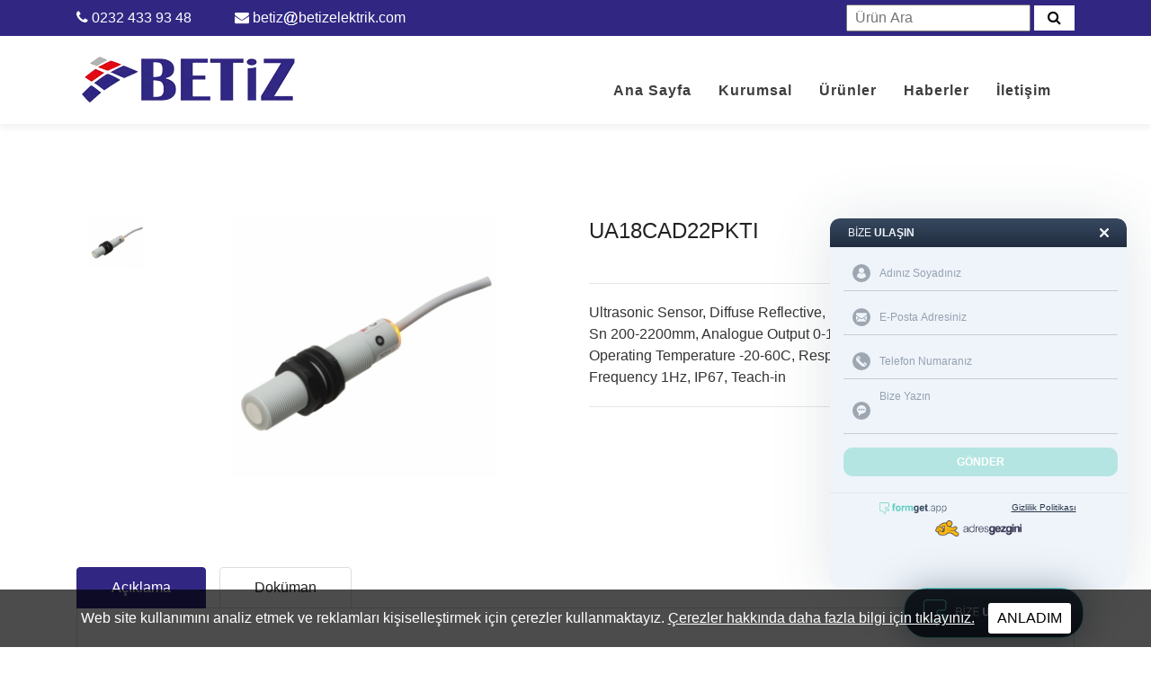

--- FILE ---
content_type: text/html; charset=UTF-8
request_url: https://betizelektrik.com/urun/ua18cad22pkti
body_size: 6926
content:
<!doctype html><html class="no-js" lang="tr"><head> <meta charset="utf-8"><meta http-equiv="x-ua-compatible" content="ie=edge"><title>UA18CAD22PKTI | Betiz Elektrik</title><meta name="description" content="Firmamız, dünyaca ünlü 9 firmanın Türkiye distribütörlüğünün yanı sıra; bünyemize yeni kattığımız bir çok markanın Ege Bölge Bayisi ile Türkiye'deki önemli markaların da bayiliklerini yapmaktadır. "><link rel="shortcut icon" href="https://betizelektrik.com/upload/3/fav-icon.png"><link rel="apple-touch-icon" href="https://betizelektrik.com/upload/3/fav-icon.png"><meta name="viewport" content="width=device-width, initial-scale=1, shrink-to-fit=no"><meta name="google-site-verification" content="PtMoiqzZgb2oYPFafFth8F0ysKMTy1aa1DH6WJwrmqU" /><meta property="og:title" content="UA18CAD22PKTI | Betiz Elektrik"><meta property="og:description" content="Firmamız, dünyaca ünlü 9 firmanın Türkiye distribütörlüğünün yanı sıra; bünyemize yeni kattığımız bir çok markanın Ege Bölge Bayisi ile Türkiye'deki önemli markaların da bayiliklerini yapmaktadır. "><meta property="og:image" content="https://betizelektrik.com/upload/3/logo-betiz-elektrik.png"><meta property="og:url" content="https://betizelektrik.com"><style> .preloader { position: fixed; top: 0; left: 0; z-index: 9999999; background-color: #fff; height: 100%; width: 100% } .preloader .preloader-area { position: absolute; top: 50%; left: 50%; transform: translate(-50%, -50%) } .sk-cube-grid { width: 60px; height: 60px } .sk-cube-grid .sk-cube { width: 33%; height: 33%; background-color: #312783; float: left; animation: sk-cubeGridScaleDelay 1.3s infinite ease-in-out } .sk-cube-grid .sk-cube1 { animation-delay: 0.2s } .sk-cube-grid .sk-cube2 { animation-delay: 0.3s } .sk-cube-grid .sk-cube3 { animation-delay: 0.4s } .sk-cube-grid .sk-cube4 { animation-delay: 0.1s } .sk-cube-grid .sk-cube5 { animation-delay: 0.2s } .sk-cube-grid .sk-cube6 { animation-delay: 0.3s } .sk-cube-grid .sk-cube7 { animation-delay: 0s } .sk-cube-grid .sk-cube8 { animation-delay: 0.1s } .sk-cube-grid .sk-cube9 { animation-delay: 0.2s } @keyframes sk-cubeGridScaleDelay { 0%, 70%, 100% { transform: scale3D(1, 1, 1) } 35% { transform: scale3D(0, 0, 1) } }</style><!-- Google Tag Manager Betiz Elektrik by AdresGezgini --><script>(function(w,d,s,l,i){w[l]=w[l]||[];w[l].push({'gtm.start':
new Date().getTime(),event:'gtm.js'});var f=d.getElementsByTagName(s)[0],
j=d.createElement(s),dl=l!='dataLayer'?'&l='+l:'';j.async=true;j.src=
'https://www.googletagmanager.com/gtm.js?id='+i+dl;f.parentNode.insertBefore(j,f);
})(window,document,'script','dataLayer','GTM-WPW8ZH6');</script><!-- End Google Tag Manager Betiz Elektrik by AdresGezgini --><meta name="google-site-verification" content="tXYzZasfsTy-CHlZsiZWvCynxHH8vj_FhXcJbyKmmk4" /><script>!function(e){"use strict"
var n=function(n,t,o){function i(e){return f.body?e():void setTimeout(function(){i(e)})}var d,r,a,l,f=e.document,s=f.createElement("link"),u=o||"all"
return t?d=t:(r=(f.body||f.getElementsByTagName("head")[0]).childNodes,d=r[r.length-1]),a=f.styleSheets,s.rel="stylesheet",s.href=n,s.media="only x",i(function(){d.parentNode.insertBefore(s,t?d:d.nextSibling)}),l=function(e){for(var n=s.href,t=a.length;t--;)if(a[t].href===n)return e()
setTimeout(function(){l(e)})},s.addEventListener&&s.addEventListener("load",function(){this.media=u}),s.onloadcssdefined=l,l(function(){s.media!==u&&(s.media=u)}),s}
"undefined"!=typeof exports?exports.loadCSS=n:e.loadCSS=n}("undefined"!=typeof global?global:this)</script><style></style><link href="https://cdnjs.cloudflare.com/ajax/libs/twitter-bootstrap/4.4.1/css/bootstrap.min.css" rel="stylesheet"><link href="https://betizelektrik.com/themes/2021/assets/css/style.css?v=171" rel="stylesheet"><link href="https://betizelektrik.com/themes/2021/assets/css/font-awesome.min.css?v=171" rel="stylesheet"><link href="https://betizelektrik.com/themes/2021/assets/css/magnific-popup.css?v=171" rel="stylesheet"><link href="https://betizelektrik.com/themes/2021/assets/css/owl.carousel.min.css?v=171" rel="stylesheet"><link href="https://betizelektrik.com/themes/2021/assets/css/jquery.desoslide.min.css?v=171" rel="stylesheet"><link href="https://betizelektrik.com/themes/2021/assets/css/owl.carousel.min.css?v=171" rel="stylesheet"><link href="https://betizelektrik.com/themes/2021/assets/css/owl.theme.default.min.css?v=171" rel="stylesheet"><link href="https://cdnjs.cloudflare.com/ajax/libs/font-awesome/6.0.0-beta2/css/all.min.css" rel="stylesheet"><link rel="canonical" href="https://betizelektrik.com/urun/ua18cad22pkti"/> <link rel="stylesheet" href="https://cdnjs.cloudflare.com/ajax/libs/font-awesome/4.7.0/css/font-awesome.css" integrity="sha512-5A8nwdMOWrSz20fDsjczgUidUBR8liPYU+WymTZP1lmY9G6Oc7HlZv156XqnsgNUzTyMefFTcsFH/tnJE/+xBg==" crossorigin="anonymous" referrerpolicy="no-referrer" /></head><style> .klavuz{ min-width: 405px; } .klavuz>li { position: relative; padding: 11px; background: red; text-align: center; color: white; border-radius: 5px; margin: 0 0 15px 0; display: inline-block; width: 200px; transition: 0.5s; } .klavuz>li::before { content: '\f56d'; font-family: "Font Awesome\ 6 Free" !important; position: absolute; left: 33px; top: 1px; font-weight: 600; font-size: 25px; } .klavuz>li:hover::before { color: white; } .klavuz>li:hover { background-color: #312783; cursor: pointer; transform: translate(-5px, 0); } .klavuz>li>a { color: white !important; } .kilavuz-goruntule{ position: relative; padding: 11px; background: #312783 !important; text-align: center; color: white; border-radius: 5px; margin: 0 0 15px 0; width: 50px !important; transform: none !important; display: inline-block; transition: 0.5s; } .kilavuz-goruntule:hover{ opacity: 0.9; } .kilavuz-goruntule::before{ content: '\f06e' !important; font-family: "Font Awesome\ 6 Free" !important; position: absolute !important; left: 15px !important; top: 10px !important; font-size: 18px !important; color: #fff !important; }</style><body> <div id="preloader" class="preloader"> <div class="preloader-area"> <div class="sk-cube-grid"> <div class="sk-cube sk-cube1"></div> <div class="sk-cube sk-cube2"></div> <div class="sk-cube sk-cube3"></div> <div class="sk-cube sk-cube4"></div> <div class="sk-cube sk-cube5"></div> <div class="sk-cube sk-cube6"></div> <div class="sk-cube sk-cube7"></div> <div class="sk-cube sk-cube8"></div> <div class="sk-cube sk-cube9"></div> </div> </div> </div> <div class="topbar-area primary-bg position-relative"> <div class="container"> <div class="row"> <div class="col-md-6"> <div class="topbar-content d-flex align-items-center h-100 "> <div class="position-relative"> <span> <i class="fa fa-phone"></i> <a class="telefon-top" href="tel:0232 433 93 48">0232 433 93 48</a> </span> </div> <div class="position-relative"> <span class="ml-5"> <i class="fa fa-envelope"></i> <a id="mail-header" class="telefon-top" href="mailto:betiz@betizelektrik.com">betiz@betizelektrik.com</a> </span> </div> </div> </div> <div class="col-md-6"> <div class="topbar-content position-relative"> <form action="https://betizelektrik.com/urun-ara" method="get"> <input class="pl-2" type="text" name="ara" placeholder="Ürün Ara"> <button class="bg-white border border-light tikla" type="submit"><i class="fa fa-search mr-2 pl-2" aria-hidden="true"></i></button> </form> </div> </div> </div> </div></div><header style="min-height:80px;" class="header-area" id="sticky"> <div class="container"> <div class="row"> <div class="col-md-6 d-flex align-items-center"> <div class="logo logo-mobile"> <a href="https://betizelektrik.com/" class="nav-logo"> <img class="top-logo lazy" width="249" height="59" data-src="https://betizelektrik.com/upload/2/footer-logo_1.webp" alt="footer-logo" loading="lazy"> </a> </div> </div> <div class="col-md-6"> <nav class="navbar navbar-expand-lg main-menu"> <button class="navbar-toggler" type="button" data-toggle="collapse" data-target="#mainMenu" aria-controls="mainMenu" aria-expanded="false" aria-label="Toggle navigation"> <span class="navbar-toggler-icon"> <i class="fa fa-bars" aria-hidden="true"></i> </span> </button> <div class="collapse navbar-collapse mt-4" id="mainMenu"> <ul class="navbar-nav mr-auto"> <li class=" nav-item "><a class="nav-link " href="https://betizelektrik.com/">Ana Sayfa</a></li><li class=" nav-item "><a class="nav-link " href="https://betizelektrik.com/hakkimizda">Kurumsal</a></li><li class=" nav-item "><a class="nav-link " href="https://betizelektrik.com/urunler">Ürünler</a></li><li class=" nav-item "><a class="nav-link " href="https://betizelektrik.com/haberler">Haberler</a></li><li class=" nav-item "><a class="nav-link " href="https://betizelektrik.com/iletisim">İletişim</a></li> </ul> </div> </nav> </div> </div> </div></header> <section class="snigle-shop-area section-padding"> <div class="container"> <div class="row"> <div class="col-md-6"> <div class="thumb-slider-area"> <div class="row no-gutters"> <div class="col-md-2"> <ul class="slideshow_thumbs clearfix desoslide-thumbs-vertical list-inline"> <li> <a href="https://betizelektrik.com/upload/12/ua18cad04nkti-12x12-450x300-1.jpg"> <img class="lazy" data-src="https://betizelektrik.com/upload/12/ua18cad04nkti-12x12-450x300-1.jpg" alt="UA18CAD04NKTI_12x12"> </a> </li> </ul> </div> <div class="col-md-10"> <div class="slideshow"></div> </div> </div> </div> </div> <div class="col-md-6"> <div class="product-summary"> <div class="product-header"> <h2 class="product-title">UA18CAD22PKTI</h2> </div> <div class="product-body"> <p>Ultrasonic Sensor, Diffuse Reflective, M18 PBT housing, Cable Connector, Sn 200-2200mm, Analogue Output 0-10V+ PNP, Supply Voltage 15-30VDC, Operating Temperature -20-60C, Response time&lt;500ms, Switching Frequency 1Hz, IP67, Teach-in</p> </div> </div> </div> </div> </div> </section> <section class="product-details-area section-padding pt-0"> <div class="container"> <div class="row"> <div class="col-md-12"> <ul class="nav nav-tabs product-details-tab" id="myTab" role="tablist"> <li class="nav-item"> <a class="nav-link active" id="description-tab" data-toggle="tab" href="#description" role="tab" aria-controls="description" aria-selected="true">Açıklama</a> </li> <li class="nav-item"> <a class="nav-link" id="product-info-tab" data-toggle="tab" href="#product-info" role="tab" aria-controls="product-info" aria-selected="false">Doküman</a> </li> </ul> <div class="tab-content product-tab-pane" id="myTabContent"> <div class="tab-pane fadeInUp animated show active" id="description" role="tabpanel" aria-labelledby="description-tab"> <div class="product-description"> <p>&bull; Cylindrical M18 PBT housing</p><p>&bull; Sensing distance: 50-2200 mm</p><p>&bull; Power supply: 15 to 30 VDC</p><p>&bull; Outputs: 0-10 VDC or 4-20 mA and one switching output NPN or PNP, NO or NC.</p><p>&bull; Linearity error 1%</p><p>&bull; Repeatability 0.5%</p><p>&bull; Beam angle. &plusmn;7&deg; or &plusmn;8</p><p>&deg; &bull; Protection: Short-circuit, reverse polarity and overvoltage</p><p>&bull; Protection degree IP 67</p><p>&bull; 2 m cable or M12 plug</p> </div> </div> <div class="tab-pane fadeInUp animated" id="product-info" role="tabpanel" aria-labelledby="product-info-tab"> <div class="product-description"> <div class="row"> <div class="col-md-3"> <ul class="klavuz"> <li class="kilavuz"><a title="İndir" id="pdf" href="https://betizelektrik.com/upload/12/ua18cad04ngm1ti.pdf" download>Data Sheet</a></li> <li class="kilavuz-goruntule"><a target="_blank" title="Görüntüle" id="pdf-goruntule" href="https://betizelektrik.com/upload/12/ua18cad04ngm1ti.pdf"></a></li> </ul> </div> </div> </div> </div> </div> </div> </div> </div> </section> <section class="similiar-product-area section-padding pt-0"> <div class="container"> <div class="row"> <div class="col-lg-10 mx-auto"> <div class="section-title-area text-center"> <h2 class="section-title">Diğer <span>Ürünler</span></h2> <div class="divider"> <img class="lazy" data-src="https://betizelektrik.com/themes/2021/assets/images/divider.png" alt="divider"> </div> </div> </div> </div> <div class="row"> <div class="product-slider owl-carousel"> <div class="product-item"> <div class="single-product"> <a href="ctd8h1505axxx"> <div class="product-header"> <img class="lazy" data-src="https://betizelektrik.com/upload/18/ctd8h-pic-270x300-1.jpg" alt="CTD8H_PIC"> <div class="image-content"> <div class="product-ribbon"> <span class="ribbon-title">Yeni</span> </div> </div> </div> </a> <div class="product-footer text-center"> <h4 class="product-title"><a title="CTD8H1505AXXX" href="ctd8h1505axxx">CTD8H1505AXXX</a></h4> <div class="btn-wraper"> <a href="ctd8h1505axxx" class="btn btn-primary hover-style2">Detaylı İncele</a> </div> </div> </div> </div> <div class="product-item"> <div class="single-product"> <a href="ics18l50f08nom1e1"> <div class="product-header"> <img class="lazy" data-src="https://betizelektrik.com/upload/17/m18-long-flush-plug-12x12-270x300-1.jpg" alt="M18_long_Flush_plug_12x12"> <div class="image-content"> <div class="product-ribbon"> <span class="ribbon-title">Yeni</span> </div> </div> </div> </a> <div class="product-footer text-center"> <h4 class="product-title"><a title="ICS18L50F08NOM1E1" href="ics18l50f08nom1e1">ICS18L50F08NOM1E1</a></h4> <div class="btn-wraper"> <a href="ics18l50f08nom1e1" class="btn btn-primary hover-style2">Detaylı İncele</a> </div> </div> </div> </div> <div class="product-item"> <div class="single-product"> <a href="mpft15-4"> <div class="product-header"> <img class="lazy" data-src="https://betizelektrik.com/upload/11/mpft15-4-12x12-270x300-1.jpg" alt="MPFT15-4_12x12"> <div class="image-content"> <div class="product-ribbon"> <span class="ribbon-title">Yeni</span> </div> </div> </div> </a> <div class="product-footer text-center"> <h4 class="product-title"><a title="MPFT15-4" href="mpft15-4">MPFT15-4</a></h4> <div class="btn-wraper"> <a href="mpft15-4" class="btn btn-primary hover-style2">Detaylı İncele</a> </div> </div> </div> </div> <div class="product-item"> <div class="single-product"> <a href="icb30s30f15no"> <div class="product-header"> <img class="lazy" data-src="https://betizelektrik.com/upload/17/icb30s30f10na-270x300-1.jpg" alt="ICB30S30F10NA"> <div class="image-content"> <div class="product-ribbon"> <span class="ribbon-title">Yeni</span> </div> </div> </div> </a> <div class="product-footer text-center"> <h4 class="product-title"><a title="ICB30S30F15NO" href="icb30s30f15no">ICB30S30F15NO</a></h4> <div class="btn-wraper"> <a href="icb30s30f15no" class="btn btn-primary hover-style2">Detaylı İncele</a> </div> </div> </div> </div> <div class="product-item"> <div class="single-product"> <a href="spd242401"> <div class="product-header"> <img class="lazy" data-src="https://betizelektrik.com/upload/14/spd-240-1-b-270x300-1.jpg" alt="SPD_240_1_B"> <div class="image-content"> <div class="product-ribbon"> <span class="ribbon-title">Yeni</span> </div> </div> </div> </a> <div class="product-footer text-center"> <h4 class="product-title"><a title="SPD242401" href="spd242401">SPD242401</a></h4> <div class="btn-wraper"> <a href="spd242401" class="btn btn-primary hover-style2">Detaylı İncele</a> </div> </div> </div> </div> <div class="product-item"> <div class="single-product"> <a href="rgc1a60d20mke"> <div class="product-header"> <img class="lazy" data-src="https://betizelektrik.com/upload/20/ssr-rgc-15-mke-270x300-1.png" alt="SSR_RGC_15_MKE"> <div class="image-content"> <div class="product-ribbon"> <span class="ribbon-title">Yeni</span> </div> </div> </div> </a> <div class="product-footer text-center"> <h4 class="product-title"><a title="RGC1A60D20MKE" href="rgc1a60d20mke">RGC1A60D20MKE</a></h4> <div class="btn-wraper"> <a href="rgc1a60d20mke" class="btn btn-primary hover-style2">Detaylı İncele</a> </div> </div> </div> </div> <div class="product-item"> <div class="single-product"> <a href="icb12l50f04pc"> <div class="product-header"> <img class="lazy" data-src="https://betizelektrik.com/upload/16/icb12l50f0-1-270x300-1.jpg" alt="ICB12L50F0 (1)"> <div class="image-content"> <div class="product-ribbon"> <span class="ribbon-title">Yeni</span> </div> </div> </div> </a> <div class="product-footer text-center"> <h4 class="product-title"><a title="ICB12L50F04PC" href="icb12l50f04pc">ICB12L50F04PC</a></h4> <div class="btn-wraper"> <a href="icb12l50f04pc" class="btn btn-primary hover-style2">Detaylı İncele</a> </div> </div> </div> </div> <div class="product-item"> <div class="single-product"> <a href="er420"> <div class="product-header"> <img class="lazy" data-src="https://betizelektrik.com/upload/10/er420-12x12-270x300-1.jpg" alt="ER420_12x12"> <div class="image-content"> <div class="product-ribbon"> <span class="ribbon-title">Yeni</span> </div> </div> </div> </a> <div class="product-footer text-center"> <h4 class="product-title"><a title="ER420" href="er420">ER420</a></h4> <div class="btn-wraper"> <a href="er420" class="btn btn-primary hover-style2">Detaylı İncele</a> </div> </div> </div> </div> <div class="product-item"> <div class="single-product"> <a href="icb18s30f08pcm1"> <div class="product-header"> <img class="lazy" data-src="https://betizelektrik.com/upload/16/icb18s30f-m1-270x300-1.jpg" alt="ICB18S30F_M1"> <div class="image-content"> <div class="product-ribbon"> <span class="ribbon-title">Yeni</span> </div> </div> </div> </a> <div class="product-footer text-center"> <h4 class="product-title"><a title="ICB18S30F08PCM1" href="icb18s30f08pcm1">ICB18S30F08PCM1</a></h4> <div class="btn-wraper"> <a href="icb18s30f08pcm1" class="btn btn-primary hover-style2">Detaylı İncele</a> </div> </div> </div> </div> <div class="product-item"> <div class="single-product"> <a href="rvlfd3401100fa"> <div class="product-header"> <img class="lazy" data-src="https://betizelektrik.com/upload/17/mc-rvlf-fr1-270x300-1.jpg" alt="MC_RVLF_FR1"> <div class="image-content"> <div class="product-ribbon"> <span class="ribbon-title">Yeni</span> </div> </div> </div> </a> <div class="product-footer text-center"> <h4 class="product-title"><a title="RVLFD3401100FA" href="rvlfd3401100fa">RVLFD3401100FA</a></h4> <div class="btn-wraper"> <a href="rvlfd3401100fa" class="btn btn-primary hover-style2">Detaylı İncele</a> </div> </div> </div> </div> <div class="product-item"> <div class="single-product"> <a href="ctd12h10005axxx"> <div class="product-header"> <img class="lazy" data-src="https://betizelektrik.com/upload/18/ctd11h-pic-270x300-1.jpg" alt="CTD11H_PIC"> <div class="image-content"> <div class="product-ribbon"> <span class="ribbon-title">Yeni</span> </div> </div> </div> </a> <div class="product-footer text-center"> <h4 class="product-title"><a title="CTD12H10005AXXX" href="ctd12h10005axxx">CTD12H10005AXXX</a></h4> <div class="btn-wraper"> <a href="ctd12h10005axxx" class="btn btn-primary hover-style2">Detaylı İncele</a> </div> </div> </div> </div> <div class="product-item"> <div class="single-product"> <a href="rgc1a60d30kem"> <div class="product-header"> <img class="lazy" data-src="https://betizelektrik.com/upload/20/ssr-rgc-30kem-270x300-1.png" alt="SSR_RGC_30KEM"> <div class="image-content"> <div class="product-ribbon"> <span class="ribbon-title">Yeni</span> </div> </div> </div> </a> <div class="product-footer text-center"> <h4 class="product-title"><a title="RGC1A60D30KEM" href="rgc1a60d30kem">RGC1A60D30KEM</a></h4> <div class="btn-wraper"> <a href="rgc1a60d30kem" class="btn btn-primary hover-style2">Detaylı İncele</a> </div> </div> </div> </div> <div class="product-item"> <div class="single-product"> <a href="ca30caf16bpa2io"> <div class="product-header"> <img class="lazy" data-src="https://betizelektrik.com/upload/4/ca30caf-a2io-12x12_1-270x300-1.jpg" alt="CA30CAF_A2IO_12x12"> <div class="image-content"> <div class="product-ribbon"> <span class="ribbon-title">Yeni</span> </div> </div> </div> </a> <div class="product-footer text-center"> <h4 class="product-title"><a title="CA30CAF16BPA2IO" href="ca30caf16bpa2io">CA30CAF16BPA2IO</a></h4> <div class="btn-wraper"> <a href="ca30caf16bpa2io" class="btn btn-primary hover-style2">Detaylı İncele</a> </div> </div> </div> </div> <div class="product-item"> <div class="single-product"> <a href="ctd1z605axxx"> <div class="product-header"> <img class="lazy" data-src="https://betizelektrik.com/upload/18/ctd1z-pic-270x300-1.jpg" alt="CTD1Z_PIC"> <div class="image-content"> <div class="product-ribbon"> <span class="ribbon-title">Yeni</span> </div> </div> </div> </a> <div class="product-footer text-center"> <h4 class="product-title"><a title="CTD1Z605AXXX" href="ctd1z605axxx">CTD1Z605AXXX</a></h4> <div class="btn-wraper"> <a href="ctd1z605axxx" class="btn btn-primary hover-style2">Detaylı İncele</a> </div> </div> </div> </div> <div class="product-item"> <div class="single-product"> <a href="s142appt115"> <div class="product-header"> <img class="lazy" data-src="https://betizelektrik.com/upload/12/s142a-12x12-270x300-1.jpg" alt="S142A_12x12"> <div class="image-content"> <div class="product-ribbon"> <span class="ribbon-title">Yeni</span> </div> </div> </div> </a> <div class="product-footer text-center"> <h4 class="product-title"><a title="S142APPT115" href="s142appt115">S142APPT115</a></h4> <div class="btn-wraper"> <a href="s142appt115" class="btn btn-primary hover-style2">Detaylı İncele</a> </div> </div> </div> </div> <div class="product-item"> <div class="single-product"> <a href="ics30lf10nom1-fb"> <div class="product-header"> <img class="lazy" data-src="https://betizelektrik.com/upload/17/ics30lf15ncm1-fb-270x300-1.jpg" alt="ICS30LF15NCM1-FB"> <div class="image-content"> <div class="product-ribbon"> <span class="ribbon-title">Yeni</span> </div> </div> </div> </a> <div class="product-footer text-center"> <h4 class="product-title"><a title="ICS30LF10NOM1-FB" href="ics30lf10nom1-fb">ICS30LF10NOM1-FB</a></h4> <div class="btn-wraper"> <a href="ics30lf10nom1-fb" class="btn btn-primary hover-style2">Detaylı İncele</a> </div> </div> </div> </div> <div class="product-item"> <div class="single-product"> <a href="ua18cad22pti"> <div class="product-header"> <img class="lazy" data-src="https://betizelektrik.com/upload/12/ua18cad04nkti-12x12-270x300-1.jpg" alt="UA18CAD04NKTI_12x12"> <div class="image-content"> <div class="product-ribbon"> <span class="ribbon-title">Yeni</span> </div> </div> </div> </a> <div class="product-footer text-center"> <h4 class="product-title"><a title="UA18CAD22PTI" href="ua18cad22pti">UA18CAD22PTI</a></h4> <div class="btn-wraper"> <a href="ua18cad22pti" class="btn btn-primary hover-style2">Detaylı İncele</a> </div> </div> </div> </div> <div class="product-item"> <div class="single-product"> <a href="ua18csd08ppti"> <div class="product-header"> <img class="lazy" data-src="https://betizelektrik.com/upload/19/ua18csd08xxti-12x12-270x300-1.jpg" alt="UA18CSD08xxTI_12x12"> <div class="image-content"> <div class="product-ribbon"> <span class="ribbon-title">Yeni</span> </div> </div> </div> </a> <div class="product-footer text-center"> <h4 class="product-title"><a title="UA18CSD08PPTI" href="ua18csd08ppti">UA18CSD08PPTI</a></h4> <div class="btn-wraper"> <a href="ua18csd08ppti" class="btn btn-primary hover-style2">Detaylı İncele</a> </div> </div> </div> </div> <div class="product-item"> <div class="single-product"> <a href="ei1808popps-1"> <div class="product-header"> <img class="lazy" data-src="https://betizelektrik.com/upload/12/ei1808ppops-1-13-270x300-1.jpg" alt="EI1808PPOPS-1_13"> <div class="image-content"> <div class="product-ribbon"> <span class="ribbon-title">Yeni</span> </div> </div> </div> </a> <div class="product-footer text-center"> <h4 class="product-title"><a title="EI1808POPPS-1" href="ei1808popps-1">EI1808POPPS-1</a></h4> <div class="btn-wraper"> <a href="ei1808popps-1" class="btn btn-primary hover-style2">Detaylı İncele</a> </div> </div> </div> </div> <div class="product-item"> <div class="single-product"> <a href="ctd3x755axxx"> <div class="product-header"> <img class="lazy" data-src="https://betizelektrik.com/upload/18/ctd2x-pic-270x300-1.jpg" alt="CTD2X_PIC"> <div class="image-content"> <div class="product-ribbon"> <span class="ribbon-title">Yeni</span> </div> </div> </div> </a> <div class="product-footer text-center"> <h4 class="product-title"><a title="CTD3X755AXXX" href="ctd3x755axxx">CTD3X755AXXX</a></h4> <div class="btn-wraper"> <a href="ctd3x755axxx" class="btn btn-primary hover-style2">Detaylı İncele</a> </div> </div> </div> </div> <div class="product-item"> <div class="single-product"> <a href="moft-m12-8"> <div class="product-header"> <img class="lazy" data-src="https://betizelektrik.com/upload/11/mofr-m12-2-12x12-1-270x300-1.jpg" alt="MOFR-M12-2_12x12 (1)"> <div class="image-content"> <div class="product-ribbon"> <span class="ribbon-title">Yeni</span> </div> </div> </div> </a> <div class="product-footer text-center"> <h4 class="product-title"><a title="MOFT-M12-8" href="moft-m12-8">MOFT-M12-8</a></h4> <div class="btn-wraper"> <a href="moft-m12-8" class="btn btn-primary hover-style2">Detaylı İncele</a> </div> </div> </div> </div> <div class="product-item"> <div class="single-product"> <a href="ei1202tbcsl"> <div class="product-header"> <img class="lazy" data-src="https://betizelektrik.com/upload/12/ei1202nposs-4-270x300-1.jpg" alt="EI1202NPOSS_4"> <div class="image-content"> <div class="product-ribbon"> <span class="ribbon-title">Yeni</span> </div> </div> </div> </a> <div class="product-footer text-center"> <h4 class="product-title"><a title="EI1202TBCSL" href="ei1202tbcsl">EI1202TBCSL</a></h4> <div class="btn-wraper"> <a href="ei1202tbcsl" class="btn btn-primary hover-style2">Detaylı İncele</a> </div> </div> </div> </div> <div class="product-item"> <div class="single-product"> <a href="ibs06lf02nc"> <div class="product-header"> <img class="lazy" data-src="https://betizelektrik.com/upload/15/ibs06lf02no-270x300-1.jpg" alt="IBS06LF02NO"> <div class="image-content"> <div class="product-ribbon"> <span class="ribbon-title">Yeni</span> </div> </div> </div> </a> <div class="product-footer text-center"> <h4 class="product-title"><a title="IBS06LF02NC" href="ibs06lf02nc">IBS06LF02NC</a></h4> <div class="btn-wraper"> <a href="ibs06lf02nc" class="btn btn-primary hover-style2">Detaylı İncele</a> </div> </div> </div> </div> </div> </div> </div> </section> <!-- footer section start --><footer class="footer-section gray-bg"><div class="container"><div class="row"><div class="col-lg-4 col-md-6"><div class="footer-widget widget-text"><div class="fotoer-logo"><a href="https://betizelektrik.com/"><img width="249" height="59" class="lazy" data-src="https://betizelektrik.com/upload/2/footer-logo_1.webp" alt="footer-logo"></a></div><p class="text-align-justify">Firmamız, dünyaca ünlü 9 firmanın Türkiye distribütörlüğünün yanı sıra; bünyemize yeni kattığımız bir çok markanın Ege Bölge Bayisi ile Türkiye'deki önemli markaların da bayiliklerini yapmaktadır. </p><div class="copyright"><p>&copy; 2021 Betiz Elektrik Ltd. Şti. | Tüm Hakları Saklıdır. <i class="fa fa-star"></i></p></div></div><!-- .footer-widget .widget-text END --></div><div class="col-md-6 col-lg-5"><div class="footer-widget"><h4 class="widget-title">İletişim</h4><div class="row no-gutters"><div class="col-lg-6"><ul class="info-list list-inline"><li><div class="media"><i class="fa fa-map-marker"></i><div class="media-body"><a href="https://goo.gl/maps/b2Vxqzwc4xmZT5Jp8" target="_blank" rel="noopener">1348 Sok. No:2/F Keremoğlu İş Merkezi Yenişehir/İZMİR</a></div></div></li><li><div class="media"><i class="fa fa-phone"></i><div class="media-body"><a href="tel:0232 433 93 48">0232 433 93 48</a></div></div></li></ul></div><div class="col-lg-6"><ul class="info-list list-inline"><li><div class="media"><i class="fa fa-clock-o"></i><div class="media-body"><p>Hafta İçi : 08:00 - 18:00 Cumartesi : 09:00 - 17:30</p></div></div></li><li><div class="media"><i class="fa fa-envelope"></i><div class="media-body"><a id="mail-footer" href="mailto:betiz@betizelektrik.com">betiz@betizelektrik.com</a></div></div></li></ul></div></div></div></div><div class="col-lg-3 col-md-6"><div class="footer-widget final-widget"><ul class="soical-list round style2"><li><a target="_blank" rel="noopener" href="https://www.instagram.com/betizelektrik"><i class="fa fa-instagram"></i></a></li><li><a target="_blank" rel="noopener" href="https://www.facebook.com/betizelektrik"><i class="fa fa-facebook"></i></a></li><li><a target="_blank" rel="noopener" href="https://twitter.com/betizelektrik"><i class="fa fa-twitter"></i></a></li></ul></div><a class="ag-logo" target="_blank" rel="noopener" href="http://adresgezgini.com"><img class="lazy" width="160" height="30" data-src="https://betizelektrik.com/themes/2021/assets/images/ag-logo.svg" alt="AdresGezgini: Google Ads Premier Partner. Internette Reklam Vermek için 444.0.964" title="AdresGezgini: Google Ads Premier Partner. Internette Reklam Vermek için 444.0.964"></a></div></div></div><script type="application/ld+json">{	"@context": "http://schema.org",	"@type": "LocalBusiness",	"name": "Betiz Elektrik",	"address": {	"@type": "PostalAddress",	"streetAddress": "1348 Sok. No:2/F Keremoğlu İş Merkezi ",	"addressLocality": "Yenişehir/İZMİR",	"addressRegion": "",	"postalCode": "35000"	},	"telePhone": "+90 232 433 93 48",	"openingHours": "9:00 18:00",	"url": "https://betizelektrik.com/",	"logo": "https://betizelektrik.com/upload/2/footer-logo_1.webp",	"image": "https://betizelektrik.com/upload/2/footer-logo_1.webp"	}</script></footer><!-- back to top start --><div class="backtotop-wraper"><a href="#" class="backtotop backtotop-btn"><i class="fa fa-angle-up"></i></a></div><!-- back to top end --> <!-- js file start --><!-- Google Tag Manager Betiz Elektrik by AdresGezgini --><style>.gthidden{display:none;visibility:hidden}</style><noscript><iframe src="https://www.googletagmanager.com/ns.html?id=GTM-WPW8ZH6" height="0" width="0" class="gthidden"></iframe></noscript><!-- End Google Tag Manager Betiz Elektrik by AdresGezgini --><script type="text/javascript"></script><script type="text/javascript" src="https://betizelektrik.com/themes/2021/assets/js/jquery.min.js?v=171" ></script><script type="text/javascript" src="https://betizelektrik.com/themes/2021/assets/js/bootstrap.min.js?v=171" ></script><script type="text/javascript" src="https://betizelektrik.com/themes/2021/assets/js/main.js?v=171" ></script><script type="text/javascript" src="https://betizelektrik.com/themes/2021/assets/js/jquery.lazy.min.js?v=171" ></script><script type="text/javascript"></script><script type="text/javascript" src="https://betizelektrik.com/themes/2021/assets/js/jquery.desoslide.min.js?v=171" ></script><script src="https://crm.adresgezgini.com/cookie/cookie.js?lng=tr" type="text/javascript" defer=""></script><script> $('.lazy').Lazy({ scrollDirection: 'vertical', effect: 'fadeIn', visibleOnly: true }); jQuery.event.special.touchstart = { setup: function(_, ns, handle) { this.addEventListener("touchstart", handle, { passive: true }); } };</script><script> function replaceEmailAtSymbol(elementId, imageUrl) { const emailElement = document.getElementById(elementId); if (emailElement) { const currentText = emailElement.textContent.trim(); if (currentText.includes('@')) { const emailParts = currentText.split('@'); if (emailParts.length === 2) { const newHTML = ` ${emailParts[0]}<img src="${imageUrl}" alt="at-${elementId}">${emailParts[1]} `; emailElement.innerHTML = newHTML; } } } } document.addEventListener("DOMContentLoaded", function() { replaceEmailAtSymbol("mail-header", "https://betizelektrik.com/themes/2021/assets/images/at-header.webp"); replaceEmailAtSymbol("mail-footer", "https://betizelektrik.com/themes/2021/assets/images/at-footer.webp"); });</script><!-- End js file --> <script> $('.product-body>ul').addClass('lists check'); </script> <script> $('.kilavuz').click(function() { document.getElementById("pdf").click(); }); $('.kilavuz-goruntule').click(function() { document.getElementById("pdf-goruntule").click(); }); </script></body></html>

--- FILE ---
content_type: text/html; charset=utf-8;
request_url: https://formget.app/code/1ymrapm-euww7ai-qn3ozrq.js
body_size: 15107
content:

                    var bdy = document.getElementsByTagName("body")[0];
                    var fgNew = document.createElement("div");
                    fgNew.setAttribute("id", "formgetapp");
                    bdy.appendChild(fgNew);

                    var fgButton = document.createElement("a");
                    fgButton.setAttribute("id", "fgButton");
                    fgButton.setAttribute("href", "javascript:void(0)");
                    fgButton.innerHTML="<img class=\"fgLogo\" onclick=\"fgButtonClick();\" src=\"https://formget.app/code/images/formgetapp-logo-text.svg\" alt=\"FormGet.app Logo\" width=\"198\" height=\"30\">";
                    bdy.appendChild(fgButton);

                    var container = document.getElementById("formgetapp");

                    function fgButtonClick() {
                        if (!container.classList.contains("active")) {
                            container.classList.add("active");
                            container.style.height = "auto";

                            /*var height = (container.clientHeight-5) + "px";*/
                            var height = "374px";
                            container.style.height = "0px";

                            setTimeout(function () {
                              container.style.height = height;
                            }, 0);
                        } else {
                            container.style.height = "0px";
                            setTimeout(function () {container.classList.remove("active");},500);
                        }
                    }

                    fgNew.innerHTML="<style>#agformget,#agformredirect{width:0px!important;height:0px!important;padding:0px!important;opacity:0!important;}#formgetframe{height:375px;}#formgetapp{border:none!important;position:fixed!important;bottom:60px;right:25px;z-index:99998!important;border-radius:10px;box-shadow: 0 3px 60px rgba(56,75,97,.15);background:transparent;width:300px;height:0px;display:none;-webkit-transition: all 0.5s ease-in-out;-o-transition: all 0.5s ease-in-out;transition: all 0.5s ease-in-out;overflow: hidden;zoom:1.1;}#formgetapp.active{display:block;}#fgButton{display: inline-block;width:200px;position:fixed;bottom:10px;right:75px;z-index: 99999;border: 1px solid #5ccebf;border-radius:25px!important;box-shadow: 0 3px 40px rgba(54,72,95,.5);background: linear-gradient(#374960,#212d3f);box-sizing: border-box;cursor:pointer;}#fgButton .fgLogo{width: 100%;max-height: 30px;z-index: 11;float: inherit;padding: 0;left: inherit!important;height:30px;margin:12px 0px;vertical-align:middle;}@media only screen and (max-width: 600px) { #fgButton{right:calc(50% - 100px);}#formgetapp{right:calc(50% - 150px)!important;} }@media only screen and (max-height: 500px) { #formgetapp{height:70vh;overflow:scroll;} }</style><style>@media all and (-ms-high-contrast: none), (-ms-high-contrast: active) { #formgetapp{right:170px;bottom:105px;} }</style><iframe id=\"formgetframe\" width=\"300\" height=\"374\" frameborder=\"0\" scrolling=\"no\" sandbox=\"allow-same-origin allow-scripts allow-popups\"></iframe><input type=\"button\" label=\"agformget\" id=\"agformget\" class=\"agformget\" /><input type=\"button\" label=\"agformredirect\" id=\"agformredirect\" class=\"agformredirect\" />";

                    var appiframe = document.getElementById("formgetframe").contentWindow.document;
                    appiframe.open();
                
	                appiframe.write('<div hidden><svg xmlns="http://www.w3.org/2000/svg" style="display: none;"><symbol id="black-male-user-symbol" viewBox="0 0 43.028 43.028"><title>black-male-user-symbol</title><path d="M39.561,33.971l-0.145,0.174c-4.774,5.728-11.133,8.884-17.902,8.884c-6.77,0-13.128-3.155-17.903-8.884l-0.144-0.174 l0.034-0.223c0.922-6.014,4.064-10.845,8.847-13.606l0.34-0.196l0.271,0.284c2.259,2.37,5.297,3.674,8.554,3.674 s6.295-1.305,8.554-3.674l0.271-0.284l0.34,0.196c4.783,2.761,7.925,7.592,8.848,13.606L39.561,33.971z M21.514,21.489 c5.924,0,10.744-4.82,10.744-10.744C32.258,4.821,27.438,0,21.514,0S10.77,4.821,10.77,10.744S15.59,21.489,21.514,21.489z"/></symbol><symbol id="mail" viewBox="0 0 550.795 550.795"><title>mail</title><path d="M501.613,491.782c12.381,0,23.109-4.088,32.229-12.16L377.793,323.567c-3.744,2.681-7.373,5.288-10.801,7.767 c-11.678,8.604-21.156,15.318-28.434,20.129c-7.277,4.822-16.959,9.737-29.045,14.755c-12.094,5.024-23.361,7.528-33.813,7.528 h-0.306h-0.306c-10.453,0-21.72-2.503-33.813-7.528c-12.093-5.018-21.775-9.933-29.045-14.755 c-7.277-4.811-16.75-11.524-28.434-20.129c-3.256-2.387-6.867-5.006-10.771-7.809L16.946,479.622 c9.119,8.072,19.854,12.16,32.234,12.16H501.613z"/><path d="M31.047,225.299C19.37,217.514,9.015,208.598,0,198.555V435.98l137.541-137.541 C110.025,279.229,74.572,254.877,31.047,225.299z"/><path d="M520.059,225.299c-41.865,28.336-77.447,52.73-106.75,73.195l137.486,137.492V198.555 C541.98,208.396,531.736,217.306,520.059,225.299z"/><path d="M501.613,59.013H49.181c-15.784,0-27.919,5.33-36.42,15.979C4.253,85.646,0.006,98.97,0.006,114.949 c0,12.907,5.636,26.892,16.903,41.959c11.267,15.061,23.256,26.891,35.961,35.496c6.965,4.921,27.969,19.523,63.012,43.801 c18.917,13.109,35.368,24.535,49.505,34.395c12.05,8.396,22.442,15.667,31.022,21.701c0.985,0.691,2.534,1.799,4.59,3.269 c2.215,1.591,5.018,3.61,8.476,6.107c6.659,4.816,12.191,8.709,16.597,11.683c4.4,2.975,9.731,6.298,15.985,9.988 c6.249,3.685,12.143,6.456,17.675,8.299c5.533,1.842,10.655,2.766,15.367,2.766h0.306h0.306c4.711,0,9.834-0.924,15.368-2.766 c5.531-1.843,11.42-4.608,17.674-8.299c6.248-3.69,11.572-7.02,15.986-9.988c4.406-2.974,9.938-6.866,16.598-11.683 c3.451-2.497,6.254-4.517,8.469-6.102c2.057-1.476,3.605-2.577,4.596-3.274c6.684-4.651,17.1-11.892,31.104-21.616 c25.482-17.705,63.01-43.764,112.742-78.281c14.957-10.447,27.453-23.054,37.496-37.803c10.025-14.749,15.051-30.22,15.051-46.408 c0-13.525-4.873-25.098-14.598-34.737C526.461,63.829,514.932,59.013,501.613,59.013z"/></symbol><symbol id="telephone" viewBox="0 0 512.001 512.001"><title>telephone</title><g> <g> <path d="M498.808,377.784l-63.633-63.647c-16.978-16.978-46.641-17.007-63.647,0l-10.611,10.611l127.284,127.277l10.607-10.607 C516.427,423.798,516.368,395.314,498.808,377.784z"/> </g> </g><g> <g> <path d="M339.116,345.37c-13.39,10.373-32.492,9.959-44.727-2.303L168.572,217.163c-12.263-12.263-12.676-31.379-2.303-44.736 L39.278,45.443c-54.631,63.68-52.495,159.633,7.8,219.928l199.103,199.19c57.86,57.858,152.635,65.532,219.932,7.797 L339.116,345.37z"/> </g> </g><g> <g> <path d="M197.503,76.391L133.87,12.744c-16.978-16.978-46.641-17.007-63.647,0L59.612,23.355l127.284,127.277l10.607-10.608 C215.121,122.406,215.063,93.922,197.503,76.391z"/> </g> </g></symbol><symbol id="global" viewBox="0 0 447.632 447"><title>global</title><path d="m231.816406 447.050781c34.230469-4.863281 64.238282-40.589843 83.121094-93.351562-27.296875-6.113281-55.152344-9.394531-83.121094-9.785157zm0 0"/><path d="m286.503906 438.660156c2.023438-.585937 4.039063-1.175781 6.039063-1.824218 1.6875-.542969 3.351562-1.128907 5.015625-1.710938 1.96875-.679688 3.929687-1.378906 5.882812-2.121094 1.664063-.632812 3.3125-1.304687 4.964844-1.976562 1.90625-.800782 3.808594-1.597656 5.691406-2.398438 1.644532-.722656 3.277344-1.480468 4.910156-2.242187 1.847657-.871094 3.6875-1.757813 5.511719-2.679688 1.601563-.816406 3.199219-1.648437 4.800781-2.503906 1.792969-.960937 3.574219-1.941406 5.34375-2.949219 1.601563-.90625 3.144532-1.816406 4.703126-2.753906 1.734374-1.066406 3.460937-2.132812 5.175781-3.199219 1.535156-.976562 3.066406-1.96875 4.578125-2.992187 1.6875-1.136719 3.351562-2.320313 5.007812-3.503906 1.488282-1.066407 2.96875-2.128907 4.421875-3.199219 1.601563-1.234375 3.242188-2.511719 4.847657-3.792969 1.425781-1.136719 2.847656-2.265625 4.25-3.433594 1.597656-1.328125 3.128906-2.703125 4.679687-4.078125 1.359375-1.207031 2.726563-2.402343 4.054687-3.640625 1.527344-1.425781 3.015626-2.902344 4.503907-4.367187 1.289062-1.273438 2.59375-2.527344 3.855469-3.832031.234374-.242188.457031-.503907.699218-.753907-17.449218-9.011719-35.828125-16.085937-54.816406-21.09375-9.875 31.492188-27.449219 60.03125-51.128906 83.023438.648437-.167969 1.296875-.304688 1.945312-.472657 1.710938-.480468 3.390625-1.007812 5.0625-1.503906zm0 0"/><path d="m447.632812 231.683594h-95.921874c-.363282 37.453125-5.796876 74.683594-16.152344 110.679687 21.117187 5.640625 41.496094 13.75 60.714844 24.160157 31.554687-38.03125 49.617187-85.449219 51.359374-134.839844zm0 0"/><path d="m231.816406 215.683594h103.894532c-.40625-36.128906-5.707032-72.035156-15.75-106.742188-28.929688 6.597656-58.476563 10.121094-88.144532 10.511719zm0 0"/><path d="m231.816406.316406v103.136719c27.96875-.394531 55.824219-3.671875 83.121094-9.785156-18.882812-52.761719-48.890625-88.488281-83.121094-93.351563zm0 0"/><path d="m231.816406 327.914062c29.667969.394532 59.214844 3.917969 88.144532 10.515626 10.042968-34.707032 15.34375-70.617188 15.75-106.746094h-103.894532zm0 0"/><path d="m396.273438 80.84375c-19.21875 10.410156-39.597657 18.519531-60.714844 24.160156 10.355468 35.996094 15.789062 73.226563 16.152344 110.679688h95.921874c-1.746093-49.386719-19.808593-96.804688-51.359374-134.839844zm0 0"/><path d="m385.464844 68.707031c-.234375-.238281-.457032-.496093-.6875-.742187-1.265625-1.304688-2.578125-2.5625-3.867188-3.832032-1.484375-1.464843-2.964844-2.945312-4.496094-4.367187-1.324218-1.234375-2.695312-2.402344-4.054687-3.632813-1.550781-1.375-3.101563-2.761718-4.695313-4.089843-1.382812-1.167969-2.800781-2.285157-4.207031-3.40625-1.601562-1.296875-3.242187-2.585938-4.890625-3.824219-1.445312-1.089844-2.910156-2.144531-4.382812-3.199219-1.671875-1.203125-3.351563-2.402343-5.054688-3.546875-1.496094-1.007812-3.015625-1.992187-4.535156-2.957031-1.730469-1.113281-3.457031-2.203125-5.21875-3.257813-1.542969-.925781-3.101562-1.839843-4.664062-2.726562-1.789063-1.023438-3.582032-2.015625-5.390626-2.984375-1.601562-.800781-3.199218-1.671875-4.800781-2.472656-1.839843-.929688-3.695312-1.824219-5.597656-2.703125-1.601563-.761719-3.226563-1.503906-4.875-2.226563-1.894531-.839843-3.808594-1.597656-5.71875-2.398437-1.648437-.671875-3.289063-1.335938-4.953125-1.96875-1.941406-.742188-3.910156-1.4375-5.878906-2.117188-1.664063-.585937-3.328125-1.167968-5.015625-1.714844-2-.648437-4-1.238281-6.054688-1.832031-1.664062-.488281-3.335937-.984375-5.019531-1.429687-.644531-.175782-1.300781-.3125-1.949219-.480469 23.679688 22.992187 41.25 51.527344 51.128907 83.023437 19.007812-5.007812 37.414062-12.085937 54.878906-21.113281zm0 0"/><path d="m0 215.683594h95.921875c.363281-37.453125 5.796875-74.683594 16.148437-110.679688-21.113281-5.636718-41.492187-13.746094-60.710937-24.160156-31.554687 38.03125-49.617187 85.453125-51.359375 134.839844zm0 0"/><path d="m215.816406 447.050781v-103.136719c-27.96875.394532-55.824218 3.671876-83.121094 9.785157 18.878907 52.761719 48.890626 88.488281 83.121094 93.351562zm0 0"/><path d="m215.816406 231.683594h-103.894531c.40625 36.128906 5.703125 72.039062 15.75 106.746094 28.929687-6.601563 58.472656-10.125 88.144531-10.515626zm0 0"/><path d="m215.816406.316406c-34.230468 4.863282-64.242187 40.589844-83.121094 93.351563 27.296876 6.117187 55.152344 9.394531 83.121094 9.785156zm0 0"/><path d="m215.816406 119.453125c-29.667968-.390625-59.214844-3.914063-88.144531-10.511719-10.046875 34.707032-15.34375 70.613282-15.75 106.742188h103.894531zm0 0"/><path d="m168.113281 6.789062c-.648437.167969-1.296875.304688-1.945312.472657-1.695313.453125-3.367188.957031-5.054688 1.445312-2.007812.585938-4 1.175781-6.015625 1.816407-1.699218.550781-3.371094 1.136718-5.042968 1.71875-1.957032.691406-3.917969 1.378906-5.855469 2.113281-1.671875.640625-3.320313 1.304687-4.976563 1.984375-1.902344.800781-3.808594 1.601562-5.6875 2.398437-1.648437.722657-3.277344 1.480469-4.910156 2.242188-1.847656.871093-3.6875 1.757812-5.511719 2.679687-1.601562.816406-3.203125 1.652344-4.800781 2.503906-1.792969.960938-3.570312 1.945313-5.335938 2.953126-1.601562.894531-3.175781 1.8125-4.71875 2.75-1.738281 1.046874-3.457031 2.128906-5.167968 3.199218-1.539063.984375-3.066406 1.976563-4.578125 3-1.6875 1.136719-3.351563 2.320313-5.007813 3.503906-1.488281 1.066407-2.96875 2.128907-4.425781 3.203126-1.636719 1.230468-3.199219 2.511718-4.847656 3.789062-1.421875 1.136719-2.855469 2.265625-4.246094 3.441406-1.601563 1.320313-3.121094 2.6875-4.664063 4.054688-1.367187 1.21875-2.746093 2.402344-4.082031 3.664062-1.519531 1.417969-3 2.890625-4.484375 4.351563-1.289062 1.273437-2.601562 2.53125-3.867187 3.839843-.230469.242188-.453125.507813-.695313.753907 17.445313 9.015625 35.828125 16.089843 54.816406 21.097656 9.875-31.476563 27.4375-59.996094 51.105469-82.976563zm0 0"/><path d="m66.71875 383.234375c1.488281 1.464844 2.96875 2.945313 4.496094 4.371094 1.328125 1.230469 2.695312 2.398437 4.058594 3.628906 1.550781 1.378906 3.101562 2.761719 4.695312 4.089844 1.382812 1.160156 2.792969 2.28125 4.207031 3.40625 1.601563 1.296875 3.199219 2.585937 4.894531 3.832031 1.441407 1.082031 2.90625 2.128906 4.371094 3.203125 1.671875 1.199219 3.359375 2.398437 5.0625 3.550781 1.496094 1.007813 3.015625 1.992188 4.535156 2.960938 1.730469 1.109375 3.457032 2.199218 5.21875 3.253906 1.542969.929688 3.101563 1.839844 4.664063 2.730469 1.789063 1.023437 3.582031 2.015625 5.390625 2.980469 1.597656.800781 3.199219 1.671874 4.800781 2.472656 1.839844.929687 3.695313 1.824218 5.597657 2.707031 1.601562.753906 3.226562 1.496094 4.875 2.222656 1.894531.839844 3.804687 1.597657 5.71875 2.398438 1.648437.671875 3.289062 1.335937 4.953124 1.96875 1.941407.746093 3.910157 1.441406 5.878907 2.121093 1.664062.582032 3.328125 1.167969 5.015625 1.710938 2 .648438 4 1.242188 6.054687 1.832031 1.664063.488281 3.335938.984375 5.015625 1.433594.648438.175781 1.304688.3125 1.953125.480469-23.679687-22.996094-41.25-51.53125-51.128906-83.027344-18.988281 5.011719-37.371094 12.085938-54.816406 21.105469.234375.238281.457031.496093.691406.742187 1.199219 1.296875 2.492187 2.554688 3.796875 3.824219zm0 0"/><path d="m51.359375 366.523438c19.21875-10.410157 39.597656-18.519532 60.710937-24.160157-10.351562-35.996093-15.785156-73.226562-16.148437-110.679687h-95.921875c1.746094 49.386718 19.804688 96.804687 51.359375 134.839844zm0 0"/></symbol><symbol id="talk" viewBox="0 0 474.554 474.554"><title>talk</title><path d="M237.269,0C124.558,0,32.868,83.22,32.868,185.51c0,60.867,32.872,117.807,87.976,152.492 c2.097,62.761-19.232,117.58-19.444,118.108l-7.226,18.444l148.712-103.656c109.679-2.731,198.801-85.789,198.801-185.397 C441.686,83.22,349.972,0,237.269,0z M137.938,225.438c-21.541,0-39.066-17.525-39.066-39.066s17.525-39.066,39.066-39.066 c21.549,0,39.082,17.525,39.082,39.066S159.495,225.438,137.938,225.438z M237.269,225.438 c-21.541,0-39.066-17.525-39.066-39.066s17.525-39.066,39.066-39.066c21.557,0,39.082,17.525,39.082,39.066 S258.818,225.438,237.269,225.438z M338.519,225.438c-21.541,0-39.074-17.525-39.074-39.066s17.525-39.066,39.074-39.066 c21.557,0,39.09,17.525,39.09,39.066S360.076,225.438,338.519,225.438z"/></symbol><symbol id="cog" viewBox="0 0 369.793 369.792"><title>cog</title><path d="M320.83,140.434l-1.759-0.627l-6.87-16.399l0.745-1.685c20.812-47.201,19.377-48.609,15.925-52.031L301.11,42.61 c-1.135-1.126-3.128-1.918-4.846-1.918c-1.562,0-6.293,0-47.294,18.57L247.326,60l-16.916-6.812l-0.679-1.684 C210.45,3.762,208.475,3.762,203.677,3.762h-39.205c-4.78,0-6.957,0-24.836,47.825l-0.673,1.741l-16.828,6.86l-1.609-0.669 C92.774,47.819,76.57,41.886,72.346,41.886c-1.714,0-3.714,0.769-4.854,1.892l-27.787,27.16 c-3.525,3.477-4.987,4.933,16.915,51.149l0.805,1.714l-6.881,16.381l-1.684,0.651C0,159.715,0,161.556,0,166.474v38.418 c0,4.931,0,6.979,48.957,24.524l1.75,0.618l6.882,16.333l-0.739,1.669c-20.812,47.223-19.492,48.501-15.949,52.025L68.62,327.18 c1.162,1.117,3.173,1.915,4.888,1.915c1.552,0,6.272,0,47.3-18.561l1.643-0.769l16.927,6.846l0.658,1.693 c19.293,47.726,21.275,47.726,26.076,47.726h39.217c4.924,0,6.966,0,24.859-47.857l0.667-1.742l16.855-6.814l1.604,0.654 c27.729,11.733,43.925,17.654,48.122,17.654c1.699,0,3.717-0.745,4.876-1.893l27.832-27.219 c3.501-3.495,4.96-4.924-16.981-51.096l-0.816-1.734l6.869-16.31l1.64-0.643c48.938-18.981,48.938-20.831,48.938-25.755v-38.395 C369.793,159.95,369.793,157.914,320.83,140.434z M184.896,247.203c-35.038,0-63.542-27.959-63.542-62.3 c0-34.342,28.505-62.264,63.542-62.264c35.023,0,63.522,27.928,63.522,62.264C248.419,219.238,219.92,247.203,184.896,247.203z"/></symbol><symbol id="check-mark" viewBox="0 0 45.701 45.7"><title>check-mark</title><path d="M20.687,38.332c-2.072,2.072-5.434,2.072-7.505,0L1.554,26.704c-2.072-2.071-2.072-5.433,0-7.504 c2.071-2.072,5.433-2.072,7.505,0l6.928,6.927c0.523,0.522,1.372,0.522,1.896,0L36.642,7.368c2.071-2.072,5.433-2.072,7.505,0 c0.995,0.995,1.554,2.345,1.554,3.752c0,1.407-0.559,2.757-1.554,3.752L20.687,38.332z"/></symbol><symbol id="close-cross" viewBox="0 0 41.756 41.756"><title>close-cross</title><path d="M27.948,20.878L40.291,8.536c1.953-1.953,1.953-5.119,0-7.071c-1.951-1.952-5.119-1.952-7.07,0L20.878,13.809L8.535,1.465 c-1.951-1.952-5.119-1.952-7.07,0c-1.953,1.953-1.953,5.119,0,7.071l12.342,12.342L1.465,33.22c-1.953,1.953-1.953,5.119,0,7.071 C2.44,41.268,3.721,41.755,5,41.755c1.278,0,2.56-0.487,3.535-1.464l12.343-12.342l12.343,12.343 c0.976,0.977,2.256,1.464,3.535,1.464s2.56-0.487,3.535-1.464c1.953-1.953,1.953-5.119,0-7.071L27.948,20.878z"/></symbol></svg></div><style>body{margin:0;}.formget-box{font-family:Roboto,sans-serif;width:100%;height:100%;position:fixed;z-index:100000;border-radius:10px!important;overflow:hidden;zoom:1;}.formget-box.light{background-color:#eff4fa}.formget-box.dark{background-color:#374960}.formget-box .form-header{background:linear-gradient(#374960,#212d3f);padding:0 20px;margin-bottom:10px;}.formget-box .form-header h2{color:#eff4fa;font-size:12px;font-weight:inherit;margin:0px!important;line-height:32px;font-family: inherit!important;letter-spacing: 0;text-align: left;}.formget-box .form-header h2 b{color:inherit}.formget-box .form-header h2 .icon{float:right;fill:#eff4fa;width:10px;height:10px;margin:11px 0}.formget-box .form-body{padding:0 10px 0 15px}.formget-box.light .form-body form .input-group:focus-within{border-bottom:1px solid #50637f}.formget-box.light .form-body form .input-group:focus-within .icon-bg{background-color:#283549}.formget-box.dark .form-body form .input-group:focus-within{border-bottom:1px solid #fff}.formget-box.dark .form-body form .input-group:focus-within .icon-bg{background-color:#fff}.formget-box .form-body form .input-group{display:-ms-flexbox;display:flex;width:100%;margin-bottom:10px;flex-wrap: nowrap;}.formget-box .form-body form .input-group.radio-group,.formget-box .form-body form .input-group.checkbox-group{border:none!important;margin-bottom:0px;}.formget-box .form-body form label.input-group{line-height:28px;font-size:12px;border:none!important;margin-left:30px;margin-bottom: 5px;width:calc(100% - 30px)}.formget-box.light .form-body form .input-group{border-bottom:1px solid rgba(39,53,72,.2)}.formget-box.dark .form-body form .input-group{border-bottom:1px solid rgba(255,255,255,.2)}.formget-box .form-body form .input-group .icon-bg{border-radius:100%!important;width:20px;height:20px;margin:auto 10px;line-height:20px;}.formget-box.light .form-body form .input-group .icon-bg{background:rgba(37,50,69,.4)}.formget-box.dark .form-body form .input-group .icon-bg{background:rgba(255,255,255,.4)}.formget-box .form-body form .input-group .icon{width:20px;height:20px;padding:4px;box-sizing:border-box;vertical-align:inherit!important;}.formget-box.light .form-body form .input-group .icon{fill:#eff4fa}.formget-box.dark .form-body form .input-group .icon{fill:#374960}.formget-box .form-body form .input-group input,.formget-box .form-body form .input-group textarea,.formget-box .form-body form .input-group select{width:100%;border:none!important;background:transparent!important;resize:none;background:0 0;line-height:38px;padding:0!important;font-size:12px;font-family:inherit!important;font-weight:400;letter-spacing:0;box-shadow: none!important;margin: 0;height: auto;min-height:38px;}.formget-box .form-body form .input-group input[type=radio],.formget-box .form-body form .input-group input[type=checkbox]{border-radius: 100%!important;width: 14px!important;height: 18px!important;min-height:18px!important;margin: auto 10px!important;line-height: 18px!important;}.formget-box .form-body form .input-group textarea{min-height:50px!important;max-height:50px!important;height:50px!important;line-height:1.5!important;overflow:auto;}.formget-box.light .form-body form .input-group input,.formget-box.light .form-body form .input-group textarea,.formget-box.light .form-body form .input-group select{color:#283549}.formget-box.dark .form-body form .input-group input,.formget-box.dark .form-body form .input-group textarea{color:#95a1b0}.formget-box .form-body form .input-group input:focus,.formget-box .form-body form .input-group textarea:focus,.formget-box .form-body form .input-group select:focus{outline:0;background: transparent!important;}.formget-box .form-body form .input-group input:-webkit-autofill{transition: background-color 5000s ease-in-out 0s;}.formget-box .form-body form .input-group.check{border-radius:10px!important;border:none!important;padding-bottom:1px}.formget-box.light .form-body form .input-group.check{background-color:rgba(114,127,142,.1)}.formget-box.dark .form-body form .input-group.check{background-color:rgba(0,0,0,.1)}.formget-box .form-body form .input-group.check .icon-check{display:block;fill:#5ccebf;padding:0;margin:auto 10px auto auto}.formget-box .form-body form .input-group.danger .icon-danger{display:block;fill:#ff5263;padding:0;margin:auto 10px auto auto;width:16px;height:16px}.formget-box .form-body form .input-group.check .icon-bg{background-color:#5ccebf}.formget-box .form-body form .input-group.danger .icon-bg{background-color:#ff5263}.formget-box.light .form-body form .input-group.check input,.formget-box.light .form-body form .input-group.check textarea{font-weight:700;color:#50637f}.formget-box.dark .form-body form .input-group.check input,.formget-box.dark .form-body form .input-group.check textarea{font-weight:700;color:#c4cedc}.formget-box .form-body form .input-group .icon-check,.formget-box .form-body form .input-group .icon-danger{display:none}.formget-box .form-body form .form-send{width:100%!important;line-height:1!important;font-size:12px!important;font-weight:700!important;color:#fff!important;border:none!important;border-radius:10px!important;background:rgba(92,206,191,.4)!important;cursor:no-drop;padding:10px 0!important;text-align:center!important;font-family:inherit!important;margin:5px 0px 2px 0px!important;height:auto!important;}.formget-box .form-body form .form-send.active{background:rgba(92,206,191,.9)!important;box-shadow:0 2px 20px rgba(0,0,0,.14);cursor:pointer}.formget-box .form-body .form-response{text-align:center;display:none}.form-response .response-icon{background:rgba(56,76,98,.05);border-radius:100%!important;width:100px;height:100px;margin:30px auto;border:8px solid #fff;box-shadow:0 3px 40px rgba(54,72,95,.06)}.form-response .response-icon .icon{width:50px;height:50px;margin:25px;filter:drop-shadow(0 2px 50px rgba(92, 206, 191, .3))}.form-response h2,.form-response p{margin-bottom:15px;font-weight:inherit}.form-response .response-icon .icon-success{fill:#5ccebf}.form-response .response-icon .icon-failed{fill:#ff5263}.form-response h2{color:#364960;font-size:18px}.form-response p{color:#7c8794;font-size:14px}.formget-box .form-footer{padding:0 20px;text-align:center;margin-bottom:40px;border-top:1px solid #e2e8ef;}.formget-box .form-footer p{font-size:12px;margin-bottom:6px;margin-top:0px;color:#364960;padding-bottom:15px;}.formget-box .form-footer p a{color: #283549;text-decoration:underline;font-size:10px;margin-top:10px;float:left;width:50%;}.formget-box .form-footer .logo{height:13px!important;width: auto;position:relative;margin:0px auto!important;float:none!important;border:none;}input[type=text]::placeholder{color:#95a1b0!important;}::placeholder{color:#95a1b0!important;font-weight:inherit!important;font-size:12px!important;opacity:1!important;font-style:normal!important;}:-ms-input-placeholder{color:#95a1b0!important;font-weight:inherit;font-size:12px;font-style:normal;opacity:1!important;}::-ms-input-placeholder{color:#95a1b0!important;font-weight:inherit;font-size:12px;font-style:normal;opacity:1!important;}::-moz-placeholder{color:#95a1b0!important;font-weight:inherit;font-size:12px;font-style:normal;opacity:1!important;}#form-ring{display:none;}</style><style>@media all and (-ms-high-contrast: none), (-ms-high-contrast: active) { .formget-box{zoom:1!important;} ::-ms-clear {display: none;} .formget-box .form-body form .input-group .icon-bg{margin:auto;width:24px;} .formget-box .form-body form .input-group input, .formget-box .form-body form .input-group textarea,.formget-box .form-body form .input-group select,{margin-left:10px;}}.formget-box .form-footer .ag-logo { margin-bottom: 6px; }.formget-box .form-footer .ag-logo .logo{ height:18px !important}.formget-box .form-footer .ag-logo a{ text-align: center;width: 100%; margin-top: 7px; }</style><div class="formget-box light"> <div class="form-header"> <h2>BİZE <b>ULAŞIN</b><a href="javascript:void(0)" id="form-close"><svg class="icon"><use xlink:href="#close-cross"/></svg></a></h2> </div><div class="form-body"> <form class="form-scroll"> <div class="input-group"> <div class="icon-bg"> <svg class="icon"><use xlink:href="#black-male-user-symbol"/></svg> </div><input type="text" id="fg_name_surname" name="fg_name_surname" placeholder="Adınız Soyadınız" required> <svg class="icon icon-check"><use xlink:href="#check-mark"/></svg> <svg class="icon icon-danger"><use xlink:href="#close-cross"/></svg> </div> <div class="input-group"> <div class="icon-bg"> <svg class="icon"><use xlink:href="#mail"/></svg> </div><input type="email" id="fg_email" name="fg_email" placeholder="E-Posta Adresiniz" required> <svg class="icon icon-check"><use xlink:href="#check-mark"/></svg> <svg class="icon icon-danger"><use xlink:href="#close-cross"/></svg> </div> <div class="input-group"> <div class="icon-bg"> <svg class="icon"><use xlink:href="#telephone"/></svg> </div><input type="tel" id="fg_phone" name="fg_phone" placeholder="Telefon Numaranız" required> <svg class="icon icon-check"><use xlink:href="#check-mark"/></svg> <svg class="icon icon-danger"><use xlink:href="#close-cross"/></svg> </div> <div class="input-group"> <div class="icon-bg"> <svg class="icon"><use xlink:href="#talk"/></svg> </div><textarea rows="2" id="fg_message" name="fg_message" placeholder="Bize Yazın"></textarea> </div><input type="hidden" name="fg_code" id="fg_code" value="1ymrapm-euww7ai-qn3ozrq"/><input type="hidden" name="fg_url_ref" id="fg_url_ref" value="https://betizelektrik.com/urun/ua18cad22pkti"/><input type="hidden" name="fg_browser" id="fg_browser" /><input type="hidden" name="fg_count" id="fg_count" value=""/><input type="hidden" name="fg_os_name" id="fg_os_name" value=""/><input type="hidden" name="fg_browser_name" id="fg_browser_name" value=""/><input type="hidden" name="fg_is_mobile" id="fg_is_mobile" value=""/><input type="hidden" name="fg_ps" id="fg_ps" value="0" /><input type="button" class="form-send" value="GÖNDER" disabled> </form> <div class="form-response"></div></div><div class="action-buttons"></div><div class="form-footer"> <p><a href="https://formget.app" target="_blank" alt="FormGetÜcretsiz İletişim Formu" title="FormGet Ücretsiz İletişim Formu"><img class="logo" src="https://formget.app/code/images/formGetLogo.svg" alt="FormGet Ücretsiz İletişim Formu" title="FormGet Ücretsiz İletişim Formu"></a><a href="https://formget.app/gizlilik-politikasi" target="_blank" alt="FormGet Gizlilik Politikası" title="FormGet Gizlilik Politikası">Gizlilik Politikası</a></p><p class="ag-logo"><a href="https://adresgezgini.com/" target="_blank" alt="AdresGezgini Logo" title="AdresGezgini Logo"><img class="logo" src="https://formget.app/code/images/ag-logo.png" alt="AdresGezgini Logo" title="AdresGezgini Logo"></a></p></div></div><audio id="form-ring"><source src="https://adresgezgini.com/images/sablon-mail/2019/formgetapp/click.mp3" type="audio/mpeg"></audio><script src="https://code.jquery.com/jquery-3.4.1.min.js"></script><script> var emailPattern = /^([a-zA-Z0-9_.+-])+@(([a-zA-Z0-9-])+.)+([a-zA-Z0-9]{2,4})+$/i;function fclick(url) { window.parent.document.getElementById("agformredirect").click(); setCookie("FormGetRedirect",url); } $(document).ready(function(){var domain = window.location.hostname.replace(/www./g, ""); var c_time = getCookie("c_time"); if(c_time=="" || c_time==null){c_time = Date.now(); setCookie("c_time",c_time); } var extime = 1*60*60*1000; var s_time=Date.now(); setCookie("s_time",s_time); var formGetAnaliz = {};var path=window.location.pathname;var h_time,o_time; $(".formget-box form").hover(function(){h_time=Date.now();var cook = getCookie("formGetAnaliz");if (cook != "" && cook != null) {formGetAnaliz = JSON.parse(cook);}if (typeof formGetAnaliz[path] == "undefined" || formGetAnaliz[path] == null) {formGetAnaliz[path] = {/*fg_name_surname:[],fg_email:[],fg_phone:[],fg_message:[],*/fg_hover:[],fg_success:0};setCookie("formGetAnaliz", JSON.stringify(formGetAnaliz), extime, "/");}setCookie("formGetAnaliz", JSON.stringify(formGetAnaliz), extime, "/");}, function(){o_time=Date.now();formGetAnaliz[path]["fg_hover"].push((o_time-h_time));setCookie("formGetAnaliz", JSON.stringify(formGetAnaliz), extime, "/");});$(".input-group input,.input-group textarea").bind("keydown focusout", function(e) {if (e.keyCode == 46 || e.type == "focusout") { if ($(this).val().trim()!=""){/*formGetAnaliz[path][$(this).attr("id")].push($(this).val());*/setCookie("formGetAnaliz", JSON.stringify(formGetAnaliz), extime, "/"); } }});window.parent.document.getElementById("fgButton").addEventListener("click",function(){setTimeout(function(){if(window.parent.document.getElementById("formgetapp").className!="active" && $(".formget-box form").css("display")!="none"){insertCookie(c_time,s_time,domain);}},500); });$("#form-close").click(function() { if($(".formget-box form").css("display")!="none"){ insertCookie(c_time,s_time,domain); }});$("#form-close-2").click(function() { if($(".formget-box form").css("display")!="none"){ insertCookie(c_time,s_time,domain); }});$.ajax({url:"https://formget.app/code/islem.php",data:{islem:"fg_trigger",code:$("#fg_code").val(),count:$("#fg_count").val()},type:"POST",success:function(e){}});$("#fg_phone").mask("99999999999999999999");$(".input-group input").on("input", function() { $(this).closest(".input-group").removeClass("check"); $(this).closest(".input-group").removeClass("danger"); if($(this).attr("type")=="radio"){ $(".input-group.radio-label").removeClass("check"); $(".input-group.radio-label").removeClass("danger"); }if($(this).attr("type")=="checkbox"){ if($(this).prop("checked")){$(this).closest(".input-group").removeClass("danger");$(this).closest(".input-group").addClass("check");}else{$(this).closest(".input-group").removeClass("check");$(this).closest(".input-group").addClass("danger");} }if(($("#fg_name_surname").val().length > 3 && /^([a-zA-Z0-9_.+-])+\@(([a-zA-Z0-9-])+\.)+([a-zA-Z0-9]{2,4})+$/i.test($("#fg_email").val())) || ($("#fg_name_surname").val().length > 3 &&  $("#fg_phone").val().length > 6 &&  $("#fg_email").val().length != ""  && emailPattern.test($("#fg_email").val()))) { $("#fg_ps").val(1); } else { $("#fg_ps").val(0); } if($(this).attr("id") == "fg_name_surname" && $(this).val().length > 3) { $(this).closest(".input-group").addClass("check"); } else if($(this).attr("type") == "email" && /^([a-zA-Z0-9_.+-])+\@(([a-zA-Z0-9-])+\.)+([a-zA-Z0-9]{2,4})+$/i.test($(this).val())) { $(this).closest(".input-group").addClass("check"); } else if($(this).attr("id") == "fg_phone" && $(this).val().length > 6) { $(this).closest(".input-group").addClass("check"); } else if ($(this).attr("class") == "us_input" && $(this).attr("type") != "checkbox") { if(($(this).attr("required") == "required" && $(this).val().length > 0) || $(this).attr("required") != "required"){  $(this).closest(".input-group").addClass("check"); }else{ $(this).closest(".input-group").addClass("danger"); $("#fg_ps").val(0); } } else if($(this).attr("type") != "checkbox") { $(this).closest(".input-group").addClass("danger"); } if($("#fg_ps").val() == 1) { $("form .form-send").addClass("active"); $("form .form-send").prop("disabled", false); } else { $("form .form-send").removeClass("active"); $("form .form-send").prop("disabled", true); } }),$(".form-send").click(function(){$(this).removeClass("active");$(this).prop("disabled",true);var inputs={};$("[name^=input]").each(function() { if($(this).attr("type")=="checkbox" || $(this).attr("type")=="radio"){ if($(this).prop("checked")){ inputs[$(this).attr("data-name")] = $(this).val(); } }else{ inputs[$(this).attr("data-name")] = $(this).val(); } });$.ajax({url:"https://formget.app/code/islem.php",data:{islem:"fg_form",name_surname:$("#fg_name_surname").val(),email:$("#fg_email").val(),phone:$("#fg_phone").val(),web:$("#fg_web").val(),message:$("#fg_message").val(),lang:"tr",inputs:JSON.stringify(inputs),browser:{cookieEnabled:navigator.cookieEnabled,credentials:navigator.credentials,doNotTrack:navigator.doNotTrack,oscpu:navigator.oscpu,permissions:navigator.permissions,productSub:navigator.productSub,vendor:navigator.vendor,vendorSub:navigator.vendorSub,os: $("#fg_os_name").val(),browser: $("#fg_browser_name").val(),device: $("#fg_is_mobile").val(),language:navigator.language,referrer:document.referrer||"N/A",timezone:Intl.DateTimeFormat().resolvedOptions().timeZone},url_ref:$("#fg_url_ref").val(),code:$("#fg_code").val(),c_id:c_time,s_time:s_time},type:"POST",success:function(e){var o=e.split("~");if(o[0]==1){$(".form-body form").fadeOut("fast", function() { $(".form-body .form-response").html(o[1]).fadeIn("fast"); });window.parent.document.getElementById("agformget").click();/*$(".form-footer").html(o[2]);*/formGetAnaliz[path]["fg_success"] = 1;setCookie("formGetAnaliz", JSON.stringify(formGetAnaliz), extime, "/");insertCookie(c_time, s_time, domain);setTimeout(function() { deleteCookie("formGetAnaliz"); deleteCookie("c_time"); }, 500); }else{ alert("Form Gönderilemedi"); } }})}); $(window).on("beforeunload", function() { if ($(".formget-box form").css("display") != "none") { insertCookie(c_time,s_time,domain); return; } });});function setCookie(cname,cvalue,extime,path) {var d = new Date();d.setTime(d.getTime() + (extime));var expires = "expires=" + d.toGMTString();document.cookie = cname + "=" + cvalue + ";" + expires + ";path="+path;}function getCookie(cname) {var name = cname + "=";var decodedCookie = decodeURIComponent(document.cookie);var ca = decodedCookie.split(";");for(var i = 0; i < ca.length; i++) {var c = ca[i];while (c.charAt(0) == " ") {c = c.substring(1);}if (c.indexOf(name) == 0) {return c.substring(name.length, c.length);}}return "";}function deleteCookie(cname) {var d = new Date();d.setTime(d.getTime() - (1000*60*60*24));var expires = "expires=" + d.toGMTString();document.cookie = cname+"="+""+"; "+expires;} function insertCookie(c_time,s_time,domain){ var analiz = getCookie("formGetAnaliz"); if(analiz!="" && analiz!=null) { $.ajax({url:"https://formget.app/code/islem.php",data:{islem:"fg_analiz",code:$("#fg_code").val(),c_id:c_time,data:analiz,s_time:s_time,domain:domain},type:"POST",success:function(e){if(e==0){console.log("Analysis Error");}}}); } } </script><script>!function(a){"function"==typeof define&&define.amd?define(["jquery"],a):"object"==typeof exports?module.exports=a(require("jquery")):a(jQuery||Zepto)}(function(a){var b=function(b,c,d){var e={invalid:[],getCaret:function(){try{var a,c=0,d=b.get(0),f=document.selection,g=d.selectionStart;return f&&navigator.appVersion.indexOf("MSIE 10")===-1?(a=f.createRange(),a.moveStart("character",-e.val().length),c=a.text.length):(g||"0"===g)&&(c=g),c}catch(a){}},setCaret:function(a){try{if(b.is(":focus")){var c,d=b.get(0);d.setSelectionRange?(d.focus(),d.setSelectionRange(a,a)):(c=d.createTextRange(),c.collapse(!0),c.moveEnd("character",a),c.moveStart("character",a),c.select())}}catch(a){}},events:function(){b.on("keydown.mask",function(a){b.data("mask-keycode",a.keyCode||a.which)}).on(a.jMaskGlobals.useInput?"input.mask":"keyup.mask",e.behaviour).on("paste.mask drop.mask",function(){setTimeout(function(){b.keydown().keyup()},100)}).on("change.mask",function(){b.data("changed",!0)}).on("blur.mask",function(){g===e.val()||b.data("changed")||b.trigger("change"),b.data("changed",!1)}).on("blur.mask",function(){g=e.val()}).on("focus.mask",function(b){d.selectOnFocus===!0&&a(b.target).select()}).on("focusout.mask",function(){d.clearIfNotMatch&&!h.test(e.val())&&e.val("")})},getRegexMask:function(){for(var b,d,e,g,h,i,a=[],j=0;j<c.length;j++)b=f.translation[c.charAt(j)],b?(d=b.pattern.toString().replace(/.{1}$|^.{1}/g,""),e=b.optional,g=b.recursive,g?(a.push(c.charAt(j)),h={digit:c.charAt(j),pattern:d}):a.push(e||g?d+"?":d)):a.push(c.charAt(j).replace(/[-\/\^$*+?.()|[\]{}]/g,"\$&"));return i=a.join(""),h&&(i=i.replace(new RegExp("("+h.digit+"(.*"+h.digit+")?)"),"($1)?").replace(new RegExp(h.digit,"g"),h.pattern)),new RegExp(i)},destroyEvents:function(){b.off(["input","keydown","keyup","paste","drop","blur","focusout",""].join(".mask "))},val:function(a){var e,c=b.is("input"),d=c?"val":"text";return arguments.length>0?(b[d]()!==a&&b[d](a),e=b):e=b[d](),e},getMCharsBeforeCount:function(a,b){for(var d=0,e=0,g=c.length;e<g&&e<a;e++)f.translation[c.charAt(e)]||(a=b?a+1:a,d++);return d},caretPos:function(a,b,d,g){var h=f.translation[c.charAt(Math.min(a-1,c.length-1))];return h?Math.min(a+d-b-g,d):e.caretPos(a+1,b,d,g)},behaviour:function(c){c=c||window.event,e.invalid=[];var d=b.data("mask-keycode");if(a.inArray(d,f.byPassKeys)===-1){var g=e.getCaret(),h=e.val(),i=h.length,j=e.getMasked(),k=j.length,l=e.getMCharsBeforeCount(k-1)-e.getMCharsBeforeCount(i-1),m=g<i;return e.val(j),m&&(8!==d&&46!==d&&(g=e.caretPos(g,i,k,l)),e.setCaret(g)),e.callbacks(c)}},getMasked:function(a,b){var p,q,g=[],h=void 0===b?e.val():b+"",i=0,j=c.length,k=0,l=h.length,m=1,n="push",o=-1;for(d.reverse?(n="unshift",m=-1,p=0,i=j-1,k=l-1,q=function(){return i>-1&&k>-1}):(p=j-1,q=function(){return i<j&&k<l});q();){var r=c.charAt(i),s=h.charAt(k),t=f.translation[r];t?(s.match(t.pattern)?(g[n](s),t.recursive&&(o===-1?o=i:i===p&&(i=o-m),p===o&&(i-=m)),i+=m):t.optional?(i+=m,k-=m):t.fallback?(g[n](t.fallback),i+=m,k-=m):e.invalid.push({p:k,v:s,e:t.pattern}),k+=m):(a||g[n](r),s===r&&(k+=m),i+=m)}var u=c.charAt(p);return j!==l+1||f.translation[u]||g.push(u),g.join("")},callbacks:function(a){var f=e.val(),h=f!==g,i=[f,a,b,d],j=function(a,b,c){"function"==typeof d[a]&&b&&d[a].apply(this,c)};j("onChange",h===!0,i),j("onKeyPress",h===!0,i),j("onComplete",f.length===c.length,i),j("onInvalid",e.invalid.length>0,[f,a,b,e.invalid,d])}};b=a(b);var h,f=this,g=e.val();c="function"==typeof c?c(e.val(),void 0,b,d):c,f.mask=c,f.options=d,f.remove=function(){var a=e.getCaret();return e.destroyEvents(),e.val(f.getCleanVal()),e.setCaret(a-e.getMCharsBeforeCount(a)),b},f.getCleanVal=function(){return e.getMasked(!0)},f.getMaskedVal=function(a){return e.getMasked(!1,a)},f.init=function(c){if(c=c||!1,d=d||{},f.clearIfNotMatch=a.jMaskGlobals.clearIfNotMatch,f.byPassKeys=a.jMaskGlobals.byPassKeys,f.translation=a.extend({},a.jMaskGlobals.translation,d.translation),f=a.extend(!0,{},f,d),h=e.getRegexMask(),c===!1){d.placeholder&&b.attr("placeholder",d.placeholder),b.data("mask")&&b.attr("autocomplete","off"),e.destroyEvents(),e.events();var g=e.getCaret();e.val(e.getMasked()),e.setCaret(g+e.getMCharsBeforeCount(g,!0))}else e.events(),e.val(e.getMasked())},f.init(!b.is("input"))};a.maskWatchers={};var c=function(){var c=a(this),e={},f="data-mask-",g=c.attr("data-mask");if(c.attr(f+"reverse")&&(e.reverse=!0),c.attr(f+"clearifnotmatch")&&(e.clearIfNotMatch=!0),"true"===c.attr(f+"selectonfocus")&&(e.selectOnFocus=!0),d(c,g,e))return c.data("mask",new b(this,g,e))},d=function(b,c,d){d=d||{};var e=a(b).data("mask"),f=JSON.stringify,g=a(b).val()||a(b).text();try{return"function"==typeof c&&(c=c(g)),"object"!=typeof e||f(e.options)!==f(d)||e.mask!==c}catch(a){}},e=function(a){var c,b=document.createElement("div");return a="on"+a,c=a in b,c||(b.setAttribute(a,"return;"),c="function"==typeof b[a]),b=null,c};a.fn.mask=function(c,e){e=e||{};var f=this.selector,g=a.jMaskGlobals,h=g.watchInterval,i=e.watchInputs||g.watchInputs,j=function(){if(d(this,c,e))return a(this).data("mask",new b(this,c,e))};return a(this).each(j),f&&""!==f&&i&&(clearInterval(a.maskWatchers[f]),a.maskWatchers[f]=setInterval(function(){a(document).find(f).each(j)},h)),this},a.fn.masked=function(a){return this.data("mask").getMaskedVal(a)},a.fn.unmask=function(){return clearInterval(a.maskWatchers[this.selector]),delete a.maskWatchers[this.selector],this.each(function(){var b=a(this).data("mask");b&&b.remove().removeData("mask")})},a.fn.cleanVal=function(){return this.data("mask").getCleanVal()},a.applyDataMask=function(b){b=b||a.jMaskGlobals.maskElements;var d=b instanceof a?b:a(b);d.filter(a.jMaskGlobals.dataMaskAttr).each(c)};var f={maskElements:"input,td,span,div",dataMaskAttr:"*[data-mask]",dataMask:!0,watchInterval:300,watchInputs:!0,useInput:e("input"),watchDataMask:!1,byPassKeys:[9,16,17,18,36,37,38,39,40,91],translation:{0:{pattern:/\d/},9:{pattern:/[0-9+\+]/,optional:!0},"#":{pattern:/\d/,recursive:!0},A:{pattern:/[a-zA-Z0-9]/},S:{pattern:/[a-zA-Z]/}}};a.jMaskGlobals=a.jMaskGlobals||{},f=a.jMaskGlobals=a.extend(!0,{},f,a.jMaskGlobals),f.dataMask&&a.applyDataMask(),setInterval(function(){a.jMaskGlobals.watchDataMask&&a.applyDataMask()},f.watchInterval)});</script>');

	                appiframe.close();

	                appiframe.getElementById('form-close').addEventListener('click', function (event) {
					    container.style.height = '0px';
					    setTimeout(function () {container.classList.remove('active');},500);
					});

					function accessCookie(e) {
					    for (var o = e + '=', i = document.cookie.split(';'), n = 0; n < i.length; n++) {
					        var t = i[n].trim();
					        if (0 == t.indexOf(o)) return t.substring(o.length, t.length)
					    }
					    return ''
					}
    					var formCount = 0;
    					if (accessCookie('FormGetCookie') == '') {
    						formCount = 1;
    					    appiframe.getElementById('fg_count').value = formCount;

    					    var e = new Date;
    					    e.setTime(e.getTime() + 864e5), document.cookie = 'FormGetCookie=AutoOpen; expires=' + e.toGMTString();
    					    var x = appiframe.getElementById('form-ring');
    					    setTimeout(function() { x.play(); }, 2800);
    					    setTimeout(function() { 
    					    	if (!container.classList.contains('active')) {
    							    container.classList.add('active');
    							    container.style.height = 'auto';
    							    /*var height = container.clientHeight + 'px';*/
                                    var height = '374px';
    							    container.style.height = '0px';
    							    setTimeout(function () { container.style.height = height; }, 0);
    						    }
    						}, 3000);
    					}
                    document.getElementById('agformget').addEventListener('click',function(){console.log('Mesaj Gönderildi ...');});
                    document.getElementById('agformredirect').addEventListener('click',function(){  });
                
                	function isMobile(){return/Mobi/.test(navigator.userAgent)}function getOSName(){var os;if(isMobile()){if(/Windows/.test(navigator.userAgent)){os='Windows';if(/Phone 8.0/.test(navigator.userAgent)){os+=' Phone 8.0'}else if(/Phone 10.0/.test(navigator.userAgent)){os+=' Phone 10.0'}}else if(/Android/.test(navigator.userAgent)){function androidVersion(){if(/Android/.test(navigator.appVersion)){var v=(navigator.appVersion).match(/Android (\d+).(\d+)/);return v}}var ver=androidVersion();os=ver[0]}else if(/iPhone;/.test(navigator.userAgent)){function iOSversion(){if(/iP(hone|od|ad)/.test(navigator.appVersion)){var v=(navigator.appVersion).match(/OS (\d+)_(\d+)_?(\d+)?/);return[parseInt(v[1],10),parseInt(v[2],10),parseInt(v[3]||0,10)]}}var ver=iOSversion();os='iOS '+ver[0]+'.'+ver[1]+'.'+ver[2]}else if(/iPad;/.test(navigator.userAgent)){function iOSversion(){if(/iP(hone|od|ad)/.test(navigator.appVersion)){var v=(navigator.appVersion).match(/OS (\d+)_(\d+)_?(\d+)?/);return[parseInt(v[1],10),parseInt(v[2],10),parseInt(v[3]||0,10)]}}var ver=iOSversion();os='iOS '+ver[0]+'.'+ver[1]+'.'+ver[2]}else if(/BBd*/.test(navigator.userAgent)){os='BlackBerry'}}else{if(/Windows/.test(navigator.userAgent)){os='Windows';if(/5.1;/.test(navigator.userAgent)){os+=' XP'}else if(/6.0;/.test(navigator.userAgent)){os+=' Vista'}else if(/6.1;/.test(navigator.userAgent)){os+=' 7'}else if(/6.2/.test(navigator.userAgent)){os+=' 8'}else if(/10.0;/.test(navigator.userAgent)){os+=' 10'}if(/64/.test(navigator.userAgent)){os+=' 64-bit'}else{os+=' 32-bit'}}else if(/Macintosh/.test(navigator.userAgent)){os='Macintosh';if(/OS X/.test(navigator.userAgent)){os+=' OS X'}}}return os}function getBrowserName(){if((window.opr&&window.opr.addons)||window.opera||navigator.userAgent.indexOf(' OPR/')>=0){return'Opera'}if(typeof InstallTrigger!=='undefined'){return'Firefox'}if(/constructor/i.test(window.HTMLElement)||(function(p){return p.toString()==='[object SafariRemoteNotification]'})(!window.safari)){return'Safari'}if(!1||document.documentMode){return'Internet Explorer'}if(!(document.documentMode)&&window.StyleMedia){return'Microsoft Edge'}if(window.chrome){return'Chrome'}}

                    appiframe.getElementById("fg_os_name").value = getOSName();
                    appiframe.getElementById("fg_browser_name").value = getBrowserName();
                    appiframe.getElementById("fg_is_mobile").value = isMobile() ? 'Mobile' : 'Desktop';
                